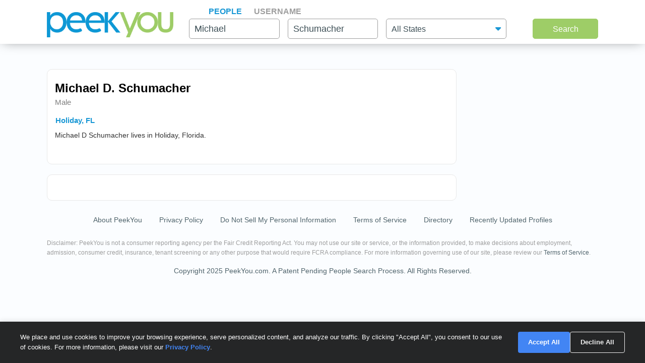

--- FILE ---
content_type: text/html; charset=UTF-8
request_url: https://www.peekyou.com/relatives.php
body_size: -117
content:
<h3>Relatives found for Michael Schumacher</h3>
							<p class="bv-sponsored-logo"><img src="/images/bv-logo-grey-and-green-sponsored.png"></p>
							<div class="listRelativesNew">
		<!-- grid view cards -->
		<div class="card">
			<!-- Name -->
			<p class="cardName">
				<a href="https://www.beenverified.com/?utm_source=peekyou&utm_medium=affiliate&utm_campaign=Peekyou_Profile_Relatives_web&fn=Ashton&ln=Schumacher&city=holiday&state=fl" onclick="javascript:pageTracker._trackPageview('/outgoing/beenverified_poss_relatives_profile_web');" rel="nofollow" target="_blank">Ashton Schumacher</a>
				<a class="textAlignRight" href="https://www.beenverified.com/?utm_source=peekyou&utm_medium=affiliate&utm_campaign=Peekyou_Profile_Relatives_web&fn=Ashton&ln=Schumacher&city=holiday&state=fl" rel="nofollow" onclick="javascript:pageTracker._trackPageview('/outgoing/beenverified_poss_relatives_profile_web');" target="_blank">
				<img rel="nofollow" src="/images/orange_arrow.svg?0405" alt="button"> View Full Report</a>
			</p>
		</div>
		<!-- grid view cards -->
		<div class="card">
			<!-- Name -->
			<p class="cardName">
				<a href="https://www.beenverified.com/?utm_source=peekyou&utm_medium=affiliate&utm_campaign=Peekyou_Profile_Relatives_web&fn=Elmer&ln=Schumacher&city=holiday&state=fl" onclick="javascript:pageTracker._trackPageview('/outgoing/beenverified_poss_relatives_profile_web');" rel="nofollow" target="_blank">Elmer A Schumacher</a>
				<a class="textAlignRight" href="https://www.beenverified.com/?utm_source=peekyou&utm_medium=affiliate&utm_campaign=Peekyou_Profile_Relatives_web&fn=Elmer&ln=Schumacher&city=holiday&state=fl" rel="nofollow" onclick="javascript:pageTracker._trackPageview('/outgoing/beenverified_poss_relatives_profile_web');" target="_blank">
				<img rel="nofollow" src="/images/orange_arrow.svg?0405" alt="button"> View Full Report</a>
			</p>
		</div>
		<!-- grid view cards -->
		<div class="card">
			<!-- Name -->
			<p class="cardName">
				<a href="https://www.beenverified.com/?utm_source=peekyou&utm_medium=affiliate&utm_campaign=Peekyou_Profile_Relatives_web&fn=Joshua&ln=Schumacher&city=holiday&state=fl" onclick="javascript:pageTracker._trackPageview('/outgoing/beenverified_poss_relatives_profile_web');" rel="nofollow" target="_blank">Joshua David Schumacher</a>
				<a class="textAlignRight" href="https://www.beenverified.com/?utm_source=peekyou&utm_medium=affiliate&utm_campaign=Peekyou_Profile_Relatives_web&fn=Joshua&ln=Schumacher&city=holiday&state=fl" rel="nofollow" onclick="javascript:pageTracker._trackPageview('/outgoing/beenverified_poss_relatives_profile_web');" target="_blank">
				<img rel="nofollow" src="/images/orange_arrow.svg?0405" alt="button"> View Full Report</a>
			</p>
		</div>
		<!-- grid view cards -->
		<div class="card">
			<!-- Name -->
			<p class="cardName">
				<a href="https://www.beenverified.com/?utm_source=peekyou&utm_medium=affiliate&utm_campaign=Peekyou_Profile_Relatives_web&fn=Lois&ln=Schumacher&city=holiday&state=fl" onclick="javascript:pageTracker._trackPageview('/outgoing/beenverified_poss_relatives_profile_web');" rel="nofollow" target="_blank">Lois P Schumacher</a>
				<a class="textAlignRight" href="https://www.beenverified.com/?utm_source=peekyou&utm_medium=affiliate&utm_campaign=Peekyou_Profile_Relatives_web&fn=Lois&ln=Schumacher&city=holiday&state=fl" rel="nofollow" onclick="javascript:pageTracker._trackPageview('/outgoing/beenverified_poss_relatives_profile_web');" target="_blank">
				<img rel="nofollow" src="/images/orange_arrow.svg?0405" alt="button"> View Full Report</a>
			</p>
		</div>
		<!-- grid view cards -->
		<div class="card">
			<!-- Name -->
			<p class="cardName">
				<a href="https://www.beenverified.com/?utm_source=peekyou&utm_medium=affiliate&utm_campaign=Peekyou_Profile_Relatives_web&fn=Noajean&ln=Schumacher&city=holiday&state=fl" onclick="javascript:pageTracker._trackPageview('/outgoing/beenverified_poss_relatives_profile_web');" rel="nofollow" target="_blank">Noajean S Schumacher</a>
				<a class="textAlignRight" href="https://www.beenverified.com/?utm_source=peekyou&utm_medium=affiliate&utm_campaign=Peekyou_Profile_Relatives_web&fn=Noajean&ln=Schumacher&city=holiday&state=fl" rel="nofollow" onclick="javascript:pageTracker._trackPageview('/outgoing/beenverified_poss_relatives_profile_web');" target="_blank">
				<img rel="nofollow" src="/images/orange_arrow.svg?0405" alt="button"> View Full Report</a>
			</p>
		</div></div>